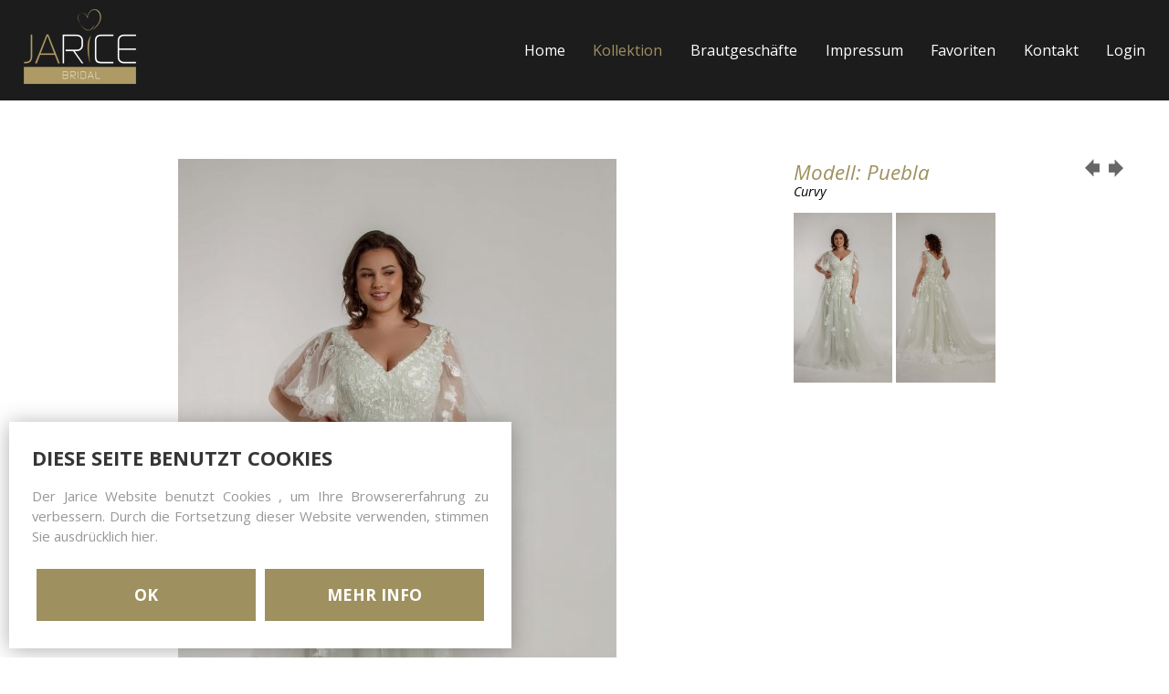

--- FILE ---
content_type: text/html; charset=UTF-8
request_url: https://www.jarice.com/de/kollektion/curvy_41/puebla_4115
body_size: 8416
content:
<!DOCTYPE html PUBLIC "-//W3C//DTD XHTML 1.0 Transitional//EN" "https://www.w3.org/TR/xhtml1/DTD/xhtml1-transitional.dtd">
<html xmlns="https://www.w3.org/1999/xhtml" xmlns:og="https://ogp.me/ns#" xmlns:fb="https://www.facebook.com/2008/fbml" lang="nl-be">
<head>
<title>Curvy - Shop - Jarice</title>
<meta http-equiv="Content-Type" content="text/html; charset=UTF-8"/>
<meta http-equiv="Cache-control" content="no-cache"/>
<meta http-equiv="imagetoolbar" content="no"/>
<meta http-equiv="pragma" content="no-cache"/>
<meta http-equiv="Content-Script-Type" content="text/javascript"/>
<meta http-equiv="Content-Style-Type" content="text/css"/>
<meta http-equiv="Window-Target" content="_top"/>
<meta http-equiv="content-language" content="NL"/>
<meta name="SKYPE_TOOLBAR" content="SKYPE_TOOLBAR_PARSER_COMPATIBLE"/>
<meta name="viewport" content="width=device-width, initial-scale=1">
<meta name="keywords" content=""/>
<meta name="description" content=""/>
<meta name="abstract" content=""/>
<meta name="robots" content="index, follow"/>
<meta name="contact" content="info@jarice.com"/>
<meta name="distribution" content="global"/>
<meta name="format-detection" content="telephone=no"/>
<meta name="generator" content="Plenso"/>
<meta name="publisher" content="Jarice"/>
<meta name="rating" content="general"/>
<meta name="reply-to" content="info@jarice.com"/>
<meta name="googlebot" content="noodp"/>
<meta name="slurp" content="noodp"/>
<meta name="msnbot" content="noodp"/>
<meta name="web_author" content="Plenso bvba"/>
<meta name="identifier-url" content="https://www.jarice.com"/>
<meta name="linkage" content="https://www.jarice.com"/>
<meta name="MSThemeCompatible" content="no"/>
<meta name="revisit-after" content="1 days"/>
<meta name="copyright" content="copyright © 2026 Jarice"/>
<meta name="dc.language" CONTENT="NL"/>
<meta name="dc.source" CONTENT="https://www.jarice.com/de/kollektion/curvy_41/puebla_4115"/>
<meta name="dc.title" CONTENT="Curvy - Shop - Jarice"/>
<meta name="dc.keywords" CONTENT=""/>
<meta name="dc.subject" CONTENT=""/>
<meta name="dc.description" CONTENT=""/>
<meta property="og:title" content="Puebla"/>
<meta property="og:type" content="company"/>
<meta property="og:url" content="https://www.jarice.com/de/kollektion/curvy_41/puebla_4115"/>
<meta property="og:image" content="https://www.jarice.com/uploads/294-Puebla_01-1683731885_ove5.jpg"/>
<meta property="og:site_name" content="Jarice"/>
<meta property="og:description" content=""/>
<link href='https://fonts.googleapis.com/css?family=Open+Sans:400,400italic,700,700italic' rel='stylesheet' type='text/css'>
<link href="/css/A.reset.css+fontface.css+index.css,,q11,Mcc.h1coWTBMlU.css.pagespeed.cf.mT1LD5D71p.css" rel="stylesheet" type="text/css" media="screen"/>
<link href="/A.css,,_menu.css+css,,_classes.css+Loctek,,_loctek.css+css,,_jquery-datepicker.css,Mcc.vzbrrwj0Vc.css.pagespeed.cf.34PsOmfuPG.css" rel="stylesheet" type="text/css" media="screen"/>
<link href="/css/A.all.min.css.pagespeed.cf.PUgzABO54V.css" rel="stylesheet" type="text/css"/>
<link rel="shortcut icon" href="https://www.jarice.com/favicon.ico"/>
<link rel="apple-touch-icon" sizes="57x57" href="https://www.jarice.com/xtouch-icon-iphone.png.pagespeed.ic.l5Pb1fjH44.webp"/>
<link rel="apple-touch-icon" sizes="72x72" href="https://www.jarice.com/xtouch-icon-ipad.png.pagespeed.ic.pY2Oh61IM5.webp"/>
<link rel="apple-touch-icon" sizes="114x114" href="https://www.jarice.com/xtouch-icon-iphone4.png.pagespeed.ic.ytIYSnh7oU.webp"/>
<link rel="apple-touch-icon" sizes="144x144" href="https://www.jarice.com/xtouch-icon-ipad3.png.pagespeed.ic.KEktjliCek.webp"/>
<link rel="apple-touch-icon-precomposed" sizes="57x57" href="https://www.jarice.com/xtouch-icon-iphone.png.pagespeed.ic.l5Pb1fjH44.webp"/>
<link rel="apple-touch-icon-precomposed" sizes="72x72" href="https://www.jarice.com/xtouch-icon-ipad.png.pagespeed.ic.pY2Oh61IM5.webp"/>
<link rel="apple-touch-icon-precomposed" sizes="114x114" href="https://www.jarice.com/xtouch-icon-iphone4.png.pagespeed.ic.ytIYSnh7oU.webp"/>
<link rel="apple-touch-icon-precomposed" sizes="144x144" href="https://www.jarice.com/xtouch-icon-ipad3.png.pagespeed.ic.KEktjliCek.webp"/>
<link rel="canonical" href="https://www.jarice.com/de/kollektion/curvy_41/puebla_4115"/>
<script type="text/javascript" src="/js/jquery-1.9.1.min.js.pagespeed.jm.roLDJ9nOeu.js"></script>
<script src="/Loctek,_loctek.js+js,_modernizr.js+js,_jquery.dotdotdot.min.js.pagespeed.jc.LFdyG5RhOM.js"></script><script>eval(mod_pagespeed_mqIUKnUxFk);</script>
<script>eval(mod_pagespeed_n_$GrrQm7e);</script>
<script>eval(mod_pagespeed_cajPjo3kdp);</script>
<script type="text/javascript">var fav;if(localStorage.fav==null){localStorage.fav=='[]';fav=[];}else{fav=JSON.parse(localStorage.fav);}let now=new Date().getTime();if(localStorage.shop!=null){let shop=JSON.parse(localStorage.shop);let newShop=[];for(let i=0;i<shop.length;i++){if(shop[i].add_date==null){continue;}let cutOffTimestamp=0;if(shop[i].instock==1){cutOffTimestamp=shop[i].add_date+3*24*60*60*1000;}else{cutOffTimestamp=shop[i].add_date+30*24*60*60*1000;}if(cutOffTimestamp>now){newShop.push(shop[i]);}}localStorage.shop=JSON.stringify(newShop);}</script>
<script>(function(i,s,o,g,r,a,m){i['GoogleAnalyticsObject']=r;i[r]=i[r]||function(){(i[r].q=i[r].q||[]).push(arguments)},i[r].l=1*new Date();a=s.createElement(o),m=s.getElementsByTagName(o)[0];a.async=1;a.src=g;m.parentNode.insertBefore(a,m)})(window,document,'script','https://www.google-analytics.com/analytics.js','ga');ga('create','UA-83926427-1','auto');ga('send','pageview');</script>
<script async src="https://www.googletagmanager.com/gtag/js?id=G-HRCJJGFF18"></script>
<script>window.dataLayer=window.dataLayer||[];function gtag(){dataLayer.push(arguments);}gtag('js',new Date());gtag('config','G-HRCJJGFF18');</script>
</head>
<body>
<div id="container">
<header>
<div class="center">
<div id="login" class="dn">
<img src="[data-uri]"/>
<form id="log" method="post">
</form>
<form id="reg" method="post">
</form>
</div>
<div id="logo">
<a href="/de/"><img src="[data-uri]"/></a>
</div>
<img src="[data-uri]" id="res" class="dn"/>
<nav>
<ul>
<li><a href="/de/home">Home</a></li>
<li><a href="/de/kollektion" class="active">Kollektion</a></li>
<li><a href="/de/brautgeschfte">Brautgeschäfte</a></li>
<li><a href="/de/impressum">Impressum</a></li>
<li><a href="/de/favoriten">Favoriten</a></li>
<li><a href="/de/kontakt">Kontakt</a></li>
<li><a href="/login">Login</a></li>
</ul>
</nav>
</div>
</header>
<div id="content"><section id="artikel" class="center">
<p><img src="/uploads/294-Puebla_01-1683731885_det.jpg" class="cp" onclick="Loctek.lightbox('#extrapics', { photopicker : true, resize : true, preload : true, continuous : true, arrows : true, start : 0 })"/></p>
<div>
<a href="/de/kollektion/curvy_41/martine_3615"><img src="[data-uri]" class="fr" style="margin-top:1px;margin-left:10px;"/></a>
<a href="/de/kollektion/curvy_41/cerise_5360"><img src="[data-uri]" class="fr"/></a>
<h1>Modell: Puebla</h1>
<span class="subtitle">Curvy</span>
<div class="c"></div>
<br/>
<div id="extraitems">
<img src="/uploads/294-Puebla_01-1683731885_ove6.jpg" class="cp" onclick="Loctek.lightbox('#extrapics', { arrowsoutside : true, photopicker : true, resize : true, preload : true, continuous : true, arrows : true, start : $('#extraitems > img').index($(this)) })"/>	<img src="/uploads/294-Puebla_03-1683731894_ove6.jpg" class="cp" onclick="Loctek.lightbox('#extrapics', { arrowsoutside : true, photopicker : true, resize : true, preload : true, continuous : true, arrows : true, start : $('#extraitems > img').index($(this)) })"/>	</div>
<div id="extrapics" class="dn">
<img data-src="/uploads/294-Puebla_01-1683731885_max.jpg"/>	<img data-src="/uploads/294-Puebla_03-1683731894_max.jpg"/>	</div>
<div class="buttons">
<a class="orange cp" id="fav">Zu Favoriten hinzufügen</a>
<a class="orange" href="/de/brautgeschfte/puebla_4115">Geschäft suchen</a>
<span class="half pr cp" onclick="doshare(this)">
Share
<div class="share">
<a href="https://pinterest.com/pin/create/button/?url=http%3A//www.jarice.com/uploads/294-Puebla_01-1683731885_det.jpg&media=Puebla&description="><img src="[data-uri]"/></a>
<img src="[data-uri]" class="cp" onclick="window.open('https://www.facebook.com/sharer/sharer.php?u='+encodeURIComponent(location.href), 'facebook-share-dialog', 'width=626,height=436')"/>
<a href="https://twitter.com/home?status=http%3A//www.jarice.com//de/kollektion/curvy_41/puebla_4115"><img src="[data-uri]"/></a>
</div>
</span>
<a class="half fr" href="/de/kollektion/curvy_41">Zurück zum List</a>
</div>
</div>
<script>$('#fav').on('click',function(){fav.push({id:4115,Titel:'Puebla',Afbeelding:'/uploads/294-Puebla_01-1683731885_ove6.jpg',url:'/de/kollektion/curvy_41/puebla_4115'});localStorage.fav=JSON.stringify(fav);alert('Der Artikel ist zu Ihre Favoriten hinzugefügt.');$(this).remove();});$(fav).each(function(i,v){if(v.id==4115)$('#fav').remove();});</script>
</section>
<script>function doshare(el){if($(el).find('.share').is(':hidden'))$(el).find('.share').fadeIn();else
$(el).find('.share').fadeOut();}</script></div>
<footer>
<div class="center">
<div id="footerlinks">
<a id="catbutton" href="/uploads/P08066Vijfluikfolderbestsellers-Jarice-1726146938.pdf" style="margin-top:2px" target="_blank">Katalog</a>
<a href="/nl/collectie/curvy_41/puebla_4115">NL</a>
<a href="/fr/collection/curvy_41/puebla_4115">FR</a>
<a href="/en/collection/curvy_41/puebla_4115">EN</a>
<a href="/de/kollektion/curvy_41/puebla_4115">DE</a>
<a href="/it/collezioni/curvy_41/puebla_4115">IT</a>
<div class="social-links">
<a href="https://www.facebook.com/Jarice-Bridal-Cocktail-Dresses-131375726911937" target="_blank"><i class="fab fa-facebook-f"></i></a>
<a href="https://www.instagram.com/jaricebridal/" target="blank"><i class="fab fa-instagram"></i></a>
<a href="https://www.pinterest.com/jaricebridalcompany/boards/" target="blank"><i class="fab fa-pinterest"></i></a>
</div>
</div>
<p id="copy">
&copy; JARICE -
<a href="http://plenso.be" target="_blank">[ site by plenso ]</a> - MWSt: BE0415556611 -
<a target="_blank" href="/de/gdpr#haftungsausschluss">Haftungsausschluss</a> -
<a target="_blank" href="/de/gdpr#datenschutzerklarung">Datenschutzerklärung</a> -
<a target="_blank" href="/de/gdpr#cookie-erklarung">Cookie-Erklärung</a> -
<a target="_blank" href="https://www.jarice.com/uploads/GENERALTERMSANDCONDITIONSOFSALE-1619018770.pdf">Terms&Conditions</a>
</p>
</div>
<div id="PLCookie">
<h2>DIESE SEITE BENUTZT COOKIES</h2>
<p>Der Jarice Website benutzt Cookies , um Ihre Browsererfahrung zu verbessern.
Durch die Fortsetzung dieser Website verwenden, stimmen Sie ausdrücklich hier.</p>
<div class="PL_Buttons">
<a href="/acceptCookie.php" onclick="sluitcookies()">OK</a>
<a href="/de/gdpr#cookie-erklarung" target="_blank">MEHR INFO</a>
</div>
</div>
<script>function sluitcookies(){$.get("/?ajax=true&sluitcookies=true",function(data){$("#PLCookie").hide();});}</script>
</footer>
</div>
<script type="text/javascript">menutosthescrollmaker(1000,'#res','header nav','header');</script>
</body>
</html>

--- FILE ---
content_type: text/css
request_url: https://www.jarice.com/css/A.reset.css+fontface.css+index.css,,q11,Mcc.h1coWTBMlU.css.pagespeed.cf.mT1LD5D71p.css
body_size: 7063
content:
@font-face{font-family:'ChopinScript';src:url(/fonts/chopinscript-webfont.eot);src:url(/fonts/chopinscript-webfont.eot?#iefix) format('embedded-opentype') , url(/fonts/chopinscript-webfont.woff) format('woff') , url(/fonts/chopinscript-webfont.ttf) format('truetype') , url(/fonts/chopinscript-webfont.svg#ChopinScript) format('svg');font-weight:normal;font-style:normal}html,body,div,span,applet,object,iframe,h1,h2,h3,h4,h5,h6,p,blockquote,pre,a,abbr,acronym,address,big,cite,code,del,dfn,em,img,ins,kbd,q,s,samp,small,strike,strong,sub,sup,tt,var,b,u,i,center,dl,dt,dd,ol,ul,li,fieldset,form,label,legend,table,caption,tbody,tfoot,thead,tr,th,td,article,aside,canvas,details,embed,figure,figcaption,footer,header,hgroup,menu,nav,output,ruby,section,summary,time,mark,audio,video{margin:0;padding:0;border:0;font-size:100%;font:inherit;vertical-align:baseline;background:transparent}article,aside,details,figcaption,figure,footer,header,hgroup,menu,nav,section,summary{display:block}audio,canvas,video{display:inline-block;*display:inline;*zoom:1}audio:not([controls]) {display:none;height:0}[hidden]{display:none}html{overflow-y:scroll;overflow-x:hidden;font-size:100%;-webkit-text-size-adjust:100%;-ms-text-size-adjust:100%}body{line-height:1}nav ul,nav ol{list-style:none;list-style-image:none}ol,ul{list-style:none}blockquote,q{quotes:none}blockquote:before,blockquote:after,q:before,q:after{content:'';content:none;font-size:75%}abbr[title],dfn[title]{border-bottom:1px dotted;cursor:help}sub,sup{font-size:75%;line-height:0;position:relative;vertical-align:baseline}sub{bottom:-.25em}sup{top:-.5em}table{border-collapse:collapse;border-spacing:0}a:link,a:visited,a:hover,a:active{text-decoration:none}a img,:link img,:visited img{border:none}a:focus{outline:thin dotted}a:active,a:hover{outline:0}html,button,input,select,textarea{font-family:sans-serif}textarea{resize:none;vertical-align:top;font-size:100%;overflow:auto}textarea:focus{outline:none}input:focus{outline:none}button,input,select{vertical-align:baseline;*vertical-align: middle;font-size:100%;line-height:normal;margin:0}legend{white-space:normal;*margin-left:-7px}button,input[type="button"],input[type="reset"],input[type="submit"]{-webkit-appearance:button;cursor:pointer;*overflow: visible}button[disabled],input[disabled]{cursor:default}input[type="checkbox"],input[type="radio"]{box-sizing;border-box;*height: 13px;*width: 13px}input[type="search"]{-webkit-appearance:textfield;-moz-box-sizing:content-box;-webkit-box-sizing:content-box;box-sizing:content-box}input[type="search"]::-webkit-search-cancel-button,input[type="search"]::-webkit-search-decoration{-webkit-appearance:none}button::-moz-focus-inner,input::-moz-focus-inner{border:0;padding:0}img{-ms-interpolation-mode:bicubic}svg:not(:root) {overflow:hidden}strong,b{font-weight:bold}tt{font-family:"Courier New",Courier,monospace}code,kbd,pre,samp{font-family:monospace,serif;_font-family:'courier new' , monospace;font-size:16px}pre{white-space:pre;white-space:pre-wrap;word-wrap:break-word}hr{display:block;height:1px;border:0;border-top:1px solid #ccc;margin:1em 0;padding:0}i{font-style:italic}u{text-decoration:underline}strike,del{text-decoration:line-through}ins{text-decoration:none}center{text-align:center}dfn{font-style:italic}mark{background:#ff0;color:#000}.center-cell{display:table-cell;height:100%;width:100%;text-align:center;vertical-align:middle}.center-table{display:table;width:100%;height:100%}#collectielist table{width:100%}#collectielist th,#collectielist td{border:1px solid #1c1c1c;padding:.6em;text-align:left}#collectielist th{font-weight:bold}#catbutton{height:40px;line-height:40px;background:#1c1c1c url(/images/xheart.png.pagespeed.ic.YsipF8xHpO.png) no-repeat 10px center;background-size:auto 70%;padding:0 10px 0 50px;display:inline-block;font-size:1.2em;margin-bottom:1.5em;color:#fff}*{box-sizing:border-box;-webkit-box-sizing:border-box;-moz-box-sizing:border-box}.loctek-lightbox,#loctek-lightbox-close{box-sizing:content-box;-webkit-box-sizing:content-box;-moz-box-sizing:content-box;color:#000!important;line-height:20px!important;border:0!important}html,body{margin:0;padding:0;height:100%;font-family:'Open Sans',sans-serif}#container{min-height:100%;position:relative;overflow:hidden}.c{font-family:Arial,Verdana,sans-serif;line-height:1.55em}footer{position:absolute;left:0;bottom:0;width:100%;background-color:#1c1c1c;padding:0 .5em;height:45px;line-height:45px;color:#3b3b3b;font-size:.85em}#loginheader{height:140px}#loginfooter{height:85px;line-height:2em;text-align:center;font-style:italic;color:#fff;padding-top:10px;padding-bottom:10px}#loginfooter a{color:#fff}#loginfooter span{text-align:left;width:60px;display:inline-block}#loginfooter img{max-width:96%;margin-bottom:8px}#loginfooter p{color:#626262;line-height:100%;margin-bottom:5px}#topbar{background:#4d4d4d;color:#fff;height:30px;line-height:30px;font-size:.85em;text-align:right}#topbar a{color:#fff}#subfoot{float:left;color:#3b3b3b;margin-left:1em}#copy{float:left}#copy a{color:#3b3b3b}#footerlinks{float:right;height:45px}#footerlinks>a{color:#fff;vertical-align:top;display:inline-block;margin-right:1em;text-transform:uppercase;font-size:1.1em}#footerlinks>div{display:inline-block;padding-left:1em;line-height:25px;height:25px;margin-top:10px;border-left:1px solid #fff}#footerlinks #catbutton{margin-bottom:0}#footerlinks img{vertical-align:middle;margin:0 4px}.social-links a{position:relative;height:30px;width:30px;background-color:#6d6d6d;display:inline-block;vertical-align:top;font-size:1.2em;border-radius:50%;top:-3px}.social-links a:not(:last-child) {margin-right:4px}.social-links a i{position:absolute;left:50%;top:50%;transform:translate(-50%,-50%);color:#1c1c1c}header{background:#1c1c1c;height:110px;line-height:110px}header nav{float:right;width:100%;max-width:700px}#logo{float:left;margin-top:10px}#container .center{width:96%;max-width:1450px}header ul{text-align:justify}header ul:after{display:inline-block;width:100%;content:''}header li{display:inline-block;margin-left:1.2em}header nav a{color:#fff}header .active,header nav a:hover{color:#a29062}h1{color:#9e905f;font-weight:bold;line-height:1.3em;font-size:1.45em}.outlet_promo_checks{margin-top:.5em;min-width:280px}#overons{margin:5% auto;padding:1.5em;background:rgba(255,255,255,.85)}#overons .left{width:48.5%;float:left}#overons .persoon{margin-top:1.5em}#overons .right{width:48.5%;float:right}#overons .persoon img{float:left;width:200px}#overons .persoon>div{margin-left:220px}#overons .functie{font-size:.8em;font-style:italic;color:#777;display:block;margin-top:.3em}.persoon:after{clear:both;display:block;content:''}#content{padding-bottom:45px}#container.login #content{padding-bottom:160px}#collectieoverzicht{text-align:center;margin:2% auto;max-width:1600px!important}#collectieoverzicht article{max-width:330px;width:100%;position:relative;display:inline-block;margin:.5em 1.5%}#collectieoverzicht .ocdfix{text-align:center;display:inline-block;max-width:1080px;width:100%}#collectieoverzicht.full article{max-width:100%;width:22.7%;float:left}#collectieoverzicht.full:after{display:inline-block;content:'';width:100%}#collectieoverzicht article:first-child{margin-left:0}#collectieoverzicht article:last-child{margin-right:0}#collectieoverzicht h1{background-color:rgba(0,0,0,.85);color:#fff;position:absolute;left:0;width:100%;bottom:0;padding:.4em;font-size:1.65em;font-weight:normal;font-style:italic;text-align:center}#collectieo2{margin:5% auto}#collectieoverzicht img{width:100%}#collectieo2 article{position:relative;text-align:center}.pagetitle{color:#000;font-style:italic;font-weight:normal;text-align:center;margin-top:1em}#collectieo2 h2{position:absolute;left:0;width:100%;color:#fff;font-style:italic;padding:1em .5em;background-color:rgba(0,0,0,.8);bottom:0}#mandje{width:100%;margin-bottom:2em}#mandje .hr{margin:1.5em 0;border-bottom:2px solid #999}#mandje .img{width:250px}#mandje .img>img{width:90%}#mandje h2{font-style:italic;color:#ae9a64;font-size:1.5em;margin-bottom:1em}#mandje th{text-align:left;font-weight:bold;padding-top:1.5em;width:20%}.pricetag{font-size:1.3em;font-style:italic}#mandje .price{font-style:italic;font-weight:bold;font-size:1.6em}#mandje th+td{width:79%}#mandje th+td+td{width:1%}#mandje table{width:100%}#collectieo2 a{display:block;position:relative}#collectieo2 .st{font-style:italic;display:block;padding-top:1em}#collectieo2 .st .fl{float:left;color:#000}#collectieo2 .st:after{clear:both;display:block;content:''}#collectieo2 .st>span{float:right;color:#ae9a64}#collectieo2 article:hover h2{height:100%;min-height:100%}#collectieo2 article:hover h2>div{display:block;position:absolute;top:50%;transform:translateY(-50%);-ms-transform:translateY(-50%);-webkit-transform:translateY(-50%);-moz-transform:translateY(-50%);-o-transform:translateY(-50%);left:0;width:100%}#collectieo2 article:hover h2>div>span{display:inline-block;width:90%;border-top:1px solid #fff;border-bottom:1px solid #fff;padding:1em 0}.fav{position:absolute;right:10px;top:10px;width:16px;height:15px;cursor:pointer;z-index:10}#buttons{margin:2.5em auto;max-width:1000px;text-align:justify}#buttons:after{display:inline-block;width:100%;content:''}#buttons>a{display:inline-block;padding:.8em 1.5em;background-color:#000;color:#fff;text-align:center;width:30.5%}#contact{margin:5% auto}#contact:after{content:'';clear:both;display:block}#contact>address{float:right;width:25%}#contact>form{float:left;width:25%}#contact>div{margin:0 27%}.contactheight{height:478px}input[type="text"],input[type="password"],textarea,select{border:1px solid #4a4a4a;width:100%;margin-bottom:12px;float:left;height:30px;line-height:30px;padding:0 .5em}.addr a{color:#000}input[type="text"].i40{width:40%}input[type="text"].i60{width:57%;float:right}textarea{line-height:1.5em;padding:.5em;height:103px}address img{margin-bottom:1em}address a{color:#1e48af}.errors li{font-size:.9em;margin-bottom:10px}input[type="submit"],#contact .button,input[type="button"]{background-color:#000;color:#fff;text-align:center;font-size:.9em;text-transform:uppercase;cursor:pointer;display:block;width:100%;margin-top:25px;height:40px;line-height:40px;border:0}input[type="submit"]{margin-top:10px}address .addr p{background-repeat:no-repeat;background-position:left 10px;line-height:2em;margin:0;padding-left:30px}.bridal_shop_holder{display:flex;flex-wrap:wrap;align-content:flex-start;flex-wrap:wrap}#wmap{width:calc(100% - 350px);height:calc(100vh - 155px)}#wmap.fullscreen{width:100%}#winkelcontent a{color:#9e905f}#winkelcontent img{width:100%}#winkelcontent{padding:1em;width:350px;overflow:scroll}#winkelcontent h1{margin-top:1.2em;padding-left:25px;font-size:1.2em;background:url(/images/marker2.png) no-repeat left center}#winkelcontent h2{margin-bottom:1.2em;padding-left:25px;font-size:1.2em;background:url(/images/marker2.png) no-repeat left center}#winkelcontent form:after{clear:both;content:'';display:block}#winkelcontent input{margin-bottom:4px}#winkelcontent input[type="button"]{height:auto;line-height:1em;padding:8px;margin-bottom:2.5em}#winkelfavs>a{width:24%;float:left;margin-right:1%;position:relative;margin-bottom:1%}#container .winkelbutton{background-color:#000;height:45px;line-height:45px;font-size:1.25em;color:#fff;text-align:center;text-transform:uppercase;cursor:pointer;display:block;width:100%;border:0;margin:1.2em 0}#winkelfavs>a:hover:after{content:'';background:rgba(162,144,98,.8) url(/images/xicomap.png.pagespeed.ic.gdW6ro_Tq3.png) no-repeat center;position:absolute;left:0;top:0;height:100%;min-height:100%;width:100%}#winkelfavs>a:nth-child(4n) {margin-right:0}#winkelfavs.three>a{width:31.5%}#winkelfavs.two>a{width:49%}#winkelfavs.three>a:nth-child(3n), #winkelfavs.two>a:nth-child(2n) {margin-right:0}#winkelfavs.three>a:nth-child(3n), #winkelfavs.two>a:nth-child(2n) {margin-right:1%}#artikel>img{width:33.33%;float:left}#artikel>p{float:left;width:66.66%;text-align:center}#artikel>div{width:33.33%;float:left;padding:0 2%;padding-bottom:190px}#artikel h1{font-weight:normal;font-style:italic;font-size:1.4em}#artikel .subtitle{font-size:.9em;font-style:italic}#artikel .prijs{color:#a29061;font-weight:bold;font-size:1.3em;margin:.5em 0}#extraitems{text-align:justify}#extraitems>*{display:inline-block;width:30%;vertical-align:top;margin-bottom:4%}#extraitems>div{position:relative}#extraitems>div>span{position:absolute;left:50%;top:50%;margin-left:-15px;margin-top:-15px;width:30px;height:30px;border-radius:15px;-webkit-border-radius:15px;background:rgba(0,0,0,.8)}#extraitems>div>span:after{display:inline-block;content:'';width:0;height:0;margin-left:11px;margin-top:7px;border-top:8px solid transparent;border-bottom:8px solid transparent;border-left:11px solid #fff}#extraitems>div>img{width:100%}#artikel .buttons>*{display:inline-block;float:left;width:100%;height:45px;line-height:45px;text-align:center;color:#fff;background-color:#000;margin-top:4%}#artikel .orange{background-color:#a29062}#artikel .half{width:48%}#artikel .half.fr{float:right}#artikel .buttons{margin-top:1.5em;position:absolute;right:0;bottom:0;padding:0 2%;width:33.33%}#artikel:after,#artikel .buttons{content:'';display:block;clear:both}#artikel{position:relative;margin:5% auto}#artikel .share{background-color:#fff;display:none;border-radius:7px;-webkit-border-radius:7px;position:absolute;left:50%;margin-left:-35px;padding:10px;-webkit-box-shadow:0 -1px 3px 1px #424242;box-shadow:0 -1px 3px 1px #424242;bottom:50px}.gold{background-color:#ae9a64;color:#fff;height:40px;line-height:40px;text-align:center;margin:2em 0}#artikel .share>img{display:block;margin:8px 0}#register .left{float:left;width:50%;border-right:1px solid #000;padding-right:4%}#register .right{float:right;width:50%;padding-left:4%}#register:after{display:block;clear:both;content:''}#register{max-width:820px!important;margin:0 auto 5% auto}#register .pagetitle{margin-bottom:2em}#search{border:1px solid #000;padding:1.5em;margin:3% 0}#search:after{clear:both;display:block;content:''}#search>div{width:33.33%;padding-left:1.2em;float:left}#search label{width:100px;display:inline-block;height:30px;line-height:30px;margin:.5em 0;float:left}#search .radio_input_stock label{margin:0}.radio_input_stock{margin-bottom:40px}#search .input{margin-left:100px;margin:.5em 0 .5em 100px}#search input,#search select{margin:0}#search br{clear:both}#search .input:after{display:block;clear:both;content:''}#search input[type="checkbox"]{height:30px;width:30px}#search .input label{margin:0}#collectielist{margin:3% auto}#collectielist>a{background-color:#1c1c1c;color:#fff;padding:.6em;margin-top:1em}#collectielist>a:hover{color:#ae9a64}#artikellogin h1{color:#9e905f;line-height:1.3em;font-weight:normal;font-style:italic;font-size:1.4em;margin-top:1.5em}#artikellogin .subtitle{font-style:italic;display:block;margin-bottom:5%}#artikellogin .info{float:right;width:650px}#artikellogin .big{float:left;width:480px;position:relative;cursor:pointer}.image_counter{position:absolute;top:8px;left:8px;background-color:#202020;color:#ae9a64;display:flex;align-items:center;padding:8px;border-radius:12px;font-size:1.1rem}.image_counter i{font-size:1.3rem;margin-right:8px}#artikellogin .small{position:absolute;left:500px;width:200px;bottom:0;margin-left:2em;cursor:pointer}#artikellogin img{width:100%}#artikellogin .info>div{padding:1.5em;border:1px solid #000}#artikellogin:after{clear:both;display:block;content:''}#artikellogin{position:relative;margin-bottom:5%}#artikellogin label{float:left;width:190px;height:30px;line-height:30px;display:inline-block}#artikellogin input,#artikellogin select{float:none;width:100%}#artikellogin .nfo{margin-left:190px}#artikellogin .c{margin-bottom:1.5em}#artikellogin h2{font-style:italic;font-weight:bold;font-size:1.3em}#artikellogin .button{float:right;width:120px;text-align:center;height:40px;line-height:40px;background:#000;color:#fff;text-transform:uppercase;margin-top:1em;cursor:pointer}#artikellogin .button:hover{border:1px solid #000;background:#fff;color:#000}.hometitle{padding-left:35px;font-size:1.4em;font-style:italic;background-repeat:no-repeat;margin-top:4%}#artikellogin .price{color:#9e905f;font-size:1em;font-style:italic;float:right;margin-bottom:.5em}#artikellogin .price>span{font-size:1.2em;margin-left:1em}#artikellogin .shopprice{font-size:1.05em;font-style:italic;float:right;margin-bottom:.5em}#artikellogin .promoprice{font-size:1.4em;font-weight:bold;font-style:italic;float:right;margin-bottom:.5em}#register label{display:block;padding-bottom:.35em;font-weight:bold}#artikellogin .price.strike{text-decoration:line-through}#artikellogin .promoprice>span{font-size:1.4em;margin-left:1em}#artikellogin .shopprice>span{margin-left:1em}#stock{border:1px solid #000;padding:1.5em;margin-bottom:30px}#stock h2{margin-bottom:1.5em;font-size:1.4em;font-weight:bold;font-style:italic}#stock>div{text-align:justify;float:left;width:47.5%;padding:.7em 0}#stock>div>strong,#stock>div>span{display:inline-block;float:left;text-align:left;width:28%}#stock>div>span:nth-child(3) {width:12%}#stock img{width:auto}#stock:after,#stock>div:after{clear:both;display:block;content:''}#stock>div:nth-child(odd) {margin-left:2.5%;padding-left:2.5%;border-left:1px solid #000;width:47.5%}.stock_get #stock{width:100%;padding:0;margin:0;border:0}.stock_get #stock>div{width:100%}.stock_get #stock>div:nth-child(2n+1) {margin-left:0;padding-left:0;border-left:0}#shopdata label{font-size:1.5em;font-style:italic;color:#ae9a64}#shopdata{float:right;margin-top:2em;margin-bottom:1em}#shopdata .tot{font-size:1.5em;font-style:italic;color:#444;display:inline-block;margin-left:.5em}input[type="submit"].btn{background-color:#ae9a64;color:#fff;text-align:center;width:220px;height:45px;line-height:45px;text-transform:uppercase;font-size:1.1em}.field label{margin-bottom:5px}.agentHolder{margin-top:10px}#search>div.advanced_search{width:100%}#search .advanced_search label{width:auto}#search .advanced_option label{width:90px;text-align:right}.advanced_search_holder{display:flex;align-content:flex-start;flex-wrap:wrap;justify-content:space-between}.advanced_search_holder.hidden{display:none}.advanced_search_holder>*{width:49%}#searchNow{padding:10px;background-color:#000;color:#fff;text-transform:uppercase;border:0}.action_button{width:96%;max-width:1450px;margin-left:auto;margin-right:auto;text-align:right}.relatedSimilar{width:96%;max-width:1450px;margin-left:auto;margin-right:auto}.detail_between_title{color:#9e905f;line-height:1.3em;font-weight:normal;font-style:italic;font-size:1.4em;margin-top:1.5em}.relatedSimilar #collectieo2{margin:auto}.sel_holder{padding-top:1em}.sel_holder select{width:100%;max-width:200px;margin-bottom:0;float:none}#mandje th{line-height:30px;padding-top:1em}.copyrow textarea{width:100%;max-width:400px;margin-bottom:0;float:none}#price_table td{padding:5px;text-align:right;font-size:1.3em}#price_table td:first-child{padding-right:15px}.promo_code_holder,.delay_top{display:flex;flex-wrap:wrap;align-content:flex-start;justify-content:flex-end;width:100%;max-width:500px;margin-left:auto;font-size:1.2em;line-height:35px}.deliver_delay_holder{width:100%;max-width:500px;margin-left:auto;line-height:35px;display:none}.promo_code_holder label{width:175px;margin-right:10px}.promo_field{width:calc(100% - 185px)}.promo_field input{width:calc(100% - 110px);margin-right:10px;height:35px}.promo_field.active input{background-color:#969696}.promo_field button{color:#fff;background-color:#000;border:0;cursor:pointer;line-height:35px;width:100px;text-align:center}.delay_top label{width:335px;margin-right:10px}.delay_field{width:calc(100% - 345px);position:relative;top:1px}.deliver_delay_holder .info{font-size:.8em;line-height:150%}.delay_field>input{position:absolute;top:50%;left:0;transform:translateY(-50%)}#pm_holder{display:flex;flex-wrap:wrap;align-content:flex-start;justify-content:space-between;width:100%;margin-top:20px}#pm_holder>*{width:49%;margin-bottom:25px}.pm_info{margin-top:8px;font-size:.9em;text-align:center;color:#464646}.pagesubtitle{margin-bottom:25px;text-transform:uppercase;font-size:1.3em}.customer_codes{display:flex;flex-wrap:wrap;align-content:flex-start;width:100%}.customer_code{margin:1%;width:48%;background-color:#464646}.code_title{padding:10px 5px;background-color:#000;color:#fff;text-align:center}.code_code{padding:15px 5px;font-size:1.2em;background-color:#c8c8c8;text-align:center}.code_expires{padding:10px 5px;background-color:#464646;color:#fff;text-align:center}.customer_code small{font-size:.9em;display:block;width:100%;margin-bottom:5px}.top_holder_invoice{display:flex;align-content:flex-start;align-items:center;justify-content:space-between;margin-bottom:10px}.bottom_holder_invoice{display:flex;align-content:flex-start;align-items:center;justify-content:flex-end;margin-top:10px}.invoice_pay_button{padding:15px;background-color:#000;color:#fff;text-transform:uppercase;border:0;display:none}.total_open{line-height:48px}@media all and (max-width:1300px){#mandje th{width:30%}#mandje th+td{padding-left:.5em;width:69%}footer{height:auto!important;padding:10px 0;position:static!important}footer .center{display:flex;justify-content:center;flex-wrap:wrap}footer .center>*{float:none!important;width:auto!important;margin:0 auto!important;padding:0 5px}#content{padding-bottom:0!important}}@media all and (max-width:1200px){#artikellogin .info{float:none;width:auto;margin-left:500px}#video_background{position:relative!important;min-height:initial!important;min-width:initial!important;bottom:initial!important;right:initial!important;width:100%!important}}@media all and (max-width:1180px){#overons .persoon{width:100%}#search>div:last-child br{display:none}#search>div:last-child br.dn{display:inline}#search>div:last-child .input{margin-left:0;padding-left:100px}#search>div:last-child>label:last-child,#f_promo{margin:0!important}#stock strong{display:none!important}#stock>div>span{width:40%}.radio_input_stock{margin-bottom:10px}#search .radio_input_stock br.dn{display:block}}@media all and (max-width:1110px){#collectieoverzicht .ocdfix{max-width:700px}#collectieoverzicht .ocdfix article:nth-child(3) {margin-left:0}#content{overflow:hidden}#video_background{left:50%;transform:translateX(-50%);right:initial}}@media all and (max-width:1000px){header nav{display:none;float:none;max-width:100%;width:100%;position:absolute;line-height:2em;background-color:#414141;left:0;z-index:97}#artikellogin label,#artikellogin .nfo{float:none;width:100%;margin-left:0}#artikellogin .info{float:right;margin-left:0;width:50%}#artikellogin .big{float:left;width:47%}#artikellogin .small{margin-left:0;left:0}#artikellogin{padding-bottom:390px}#container header{z-index:6}#res{display:inline-block;float:right;margin-top:65px;cursor:pointer}header nav a{display:block;width:100%;padding:.5em;font-size:2em;text-align:center}header nav li{display:block}#artikel>img{width:50%}#artikel>p{width:100%}#artikel>p>img{max-width:100%}#artikel{text-align:center}#artikel>div{clear:both;text-align:left;float:none;width:100%;padding:5% 0 0 0}#extraitems{float:left;width:48.5%}#artikel .buttons{margin-top:0;float:right;width:48.5%;clear:none;position:static}#artikel .buttons>*{margin-top:0;margin-bottom:4%}#artikel .prijs{margin-bottom:5%}}@media all and (max-width:960px){#contact>address,#contact>form{width:48%;margin-bottom:1.5em}#contact>div{clear:both;margin:0}.contactheight{height:470px}textarea{height:94px}}@media all and (max-width:900px){#buttons>a{width:100%;margin-top:1em}footer #catbutton{display:none}#overons .left,#overons .right{width:100%;float:none}#overons .persoon.left{width:48.5%;float:left}#overons .persoon.right{width:48.5%;float:right}#overons .persoon>img{float:none;display:block;margin:0 auto;width:100%;max-width:450px}#overons .persoon>div{margin-left:0}.advanced_search_holder>*{width:100%}}@media all and (max-width:860px){#collectieoverzicht.full>article{width:48.5%;margin:0;margin-right:3%;margin-bottom:1em}#collectieoverzicht.full>article:nth-child(2n) {margin-right:0}#collectieoverzicht.full{max-width:600px}#content{padding-bottom:90px}footer{height:90px}#subfoot{float:none;margin:0;clear:both}}@media all and (max-width:820px){#search>div{width:100%}#register .left{float:none;width:100%;border:0;padding:0}#register .right{float:none;width:100%;padding:0;padding-bottom:2em;margin-bottom:2em;border-bottom:1px solid #000}#container #stock>div{width:100%;margin:0;padding-left:0;border:0}#container #stock>div>span{padding-left:5px}}@media all and (max-width:760px){#wmap{width:100%;height:45vh}#artikel .buttons{font-size:.85em}#winkelcontent{width:100%;position:static;overflow:inherit;float:none}#winkelcontent img{display:block;max-width:100%;width:365px;margin:0 auto}}@media all and (max-width:730px){#collectieoverzicht .ocdfix article{width:100%;max-width:100%;display:block;margin:1em auto}header nav a{font-size:1.5em}}@media all and (max-width:700px){#pm_holder>*{width:100%}}@media all and (max-width:690px){#artikellogin .big,#artikellogin .info{width:100%;float:none}#artikellogin .big>img{width:100%;max-width:480px;display:block;margin:0 auto}#artikellogin .big .dn{display:none}#artikellogin .small{position:static;text-align:center;width:auto;padding:1.5em 0}#artikellogin .small img{width:200px}#artikellogin{padding:0}}@media all and (max-width:630px){#overons .persoon{width:100%!important}#overons .persoon>img{width:100%;max-width:100%}}@media all and (max-width:580px){#search>div{padding-left:0}#search{padding:.5em}#mandje .img{display:none}#collectieoverzicht.full>article{width:100%;margin:.5em auto!important;display:block;float:none}#artikel .buttons{width:100%}#extraitems{display:none}#overons .persoon>img{display:block;float:none;width:100%;max-width:100%;margin:1em auto}#overons .persoon>div{margin-left:0}}@media all and (max-width:550px){#contact>form,#contact>.address{display:block;width:100%}.hideifsearch{display:none!important}.contactheight{height:auto}#contact>div,#contact>address{display:none}.PL_Buttons a{width:100%!important}.PL_Buttons{flex-wrap:wrap}}@media all and (max-width:530px){#content{padding-bottom:135px}#footerlinks,#copy{float:none;width:100%;text-align:center}#subfoot{text-align:center}footer{height:135px}}@media all and (max-width:480px){.customer_code{margin:1%;width:98%}#topbar span{display:none}#artikel>img{width:100%}#artikel .buttons .orange{display:none}#artikel h1{clear:both}#artikel>div>a+a{float:left}}@media all and (max-width:390px){#footerlinks a{margin-right:.4em}#winkelfavs>a{width:32.6%;margin-right:1%}#winkelfavs>a:nth-child(5n) {margin-right:1%}#winkelfavs>a:nth-child(3n) {margin-right:0}.fav{width:40px;height:40px}header nav a{font-size:1.3em}}@media all and (max-width:350px){#footerlinks a{margin-right:.4em}}@media all and (max-width:280px){.i40,.i60{float:left!important;width:100%!important}}#PLCookie{position:fixed;left:10px;bottom:10px;margin-right:10px;background-color:#fff;display:flex;flex-direction:column;justify-content:flex-start;-ms-align-items:flex-start;align-items:flex-start;z-index:300;padding:25px;transition:all .8s;-webkit-box-shadow:0 2px 22px 0 rgba(61,61,61,.41);-moz-box-shadow:0 2px 22px 0 rgba(61,61,61,.41);box-shadow:0 2px 22px 0 rgba(61,61,61,.41)}#PLCookie h2{color:#353535;font-size:1.6em;font-weight:700;margin-bottom:15px;line-height:30px}#PLCookie p{max-width:500px;color:#979797;margin-bottom:20px;text-align:justify;line-height:150%;font-size:1.1em}.PL_Buttons{display:flex;justify-content:space-between;-ms-align-items:center;align-items:center;width:100%}.PL_Buttons a{padding:5px;font-weight:700;background-color:#9e905f;border:1px solid #9e905f;color:#fefefe;width:48%;cursor:pointer;text-align:center;transition:all .3s;margin:5px;font-size:1.3em}.PL_Buttons a:hover{background-color:transparent;color:#9e905f;border:1px solid #9e905f}#PL_privacy{margin-top:10px;display:flex;align-items:center}.privcnt{display:block;position:relative;padding-left:35px;margin-bottom:12px;cursor:pointer;font-size:.8em;-webkit-user-select:none;-moz-user-select:none;-ms-user-select:none;user-select:none;display:flex;-ms-align-items:center;align-items:center;height:20px}.privcnt input{position:absolute;opacity:0;cursor:pointer}.privcnt a{height:100%;display:flex;-ms-align-items:center;align-items:center;color:#000;font-weight:700;color:#1c1c1c;position:relative;z-index:10}.checkmark{position:absolute;top:0;left:0;height:20px;width:20px;background-color:#dedede}.privcnt:hover input~.checkmark {background-color:#ccc}.privcnt input:checked~.checkmark {background-color:#1c1c1c}.checkmark:after{content:"";position:absolute;display:none}.privcnt input:checked~.checkmark:after {display:block}.privcnt .checkmark:after{left:6px;top:2px;width:5px;height:10px;border:solid #fff;border-width:0 3px 3px 0;-webkit-transform:rotate(45deg);-ms-transform:rotate(45deg);transform:rotate(45deg)}#content-container{width:50%;margin:auto}#content-container h2{color:#ae9a64;font-size:2.4em;font-weight:bold;margin-bottom:5px;margin-top:1em}#content-container h3{background-color:#1c1c1c;color:#fff;font-size:1.5em;margin:1em;padding:7px;border-radius:10px}#content-container h3 span{display:inline-block;float:right;width:0;height:0;border-bottom:8px solid transparent;border-top:8px solid transparent;border-left:8px solid #ae9a64;margin-right:10px}#content-container h3.active span{margin-top:6px;margin-right:10px;border-bottom:0;border-top:8px solid #fff;border-left:8px solid transparent;border-right:8px solid transparent}#content-container h4{margin-left:2em;font-size:1.1em;font-weight:bold}#content-container p{margin-left:2em;margin-bottom:2em}#content-container ul{margin-left:3em}#content-container table{margin-left:3em}#content-container a{color:#d3191c}#gdpr-wrapper{min-height:100%;position:relative}